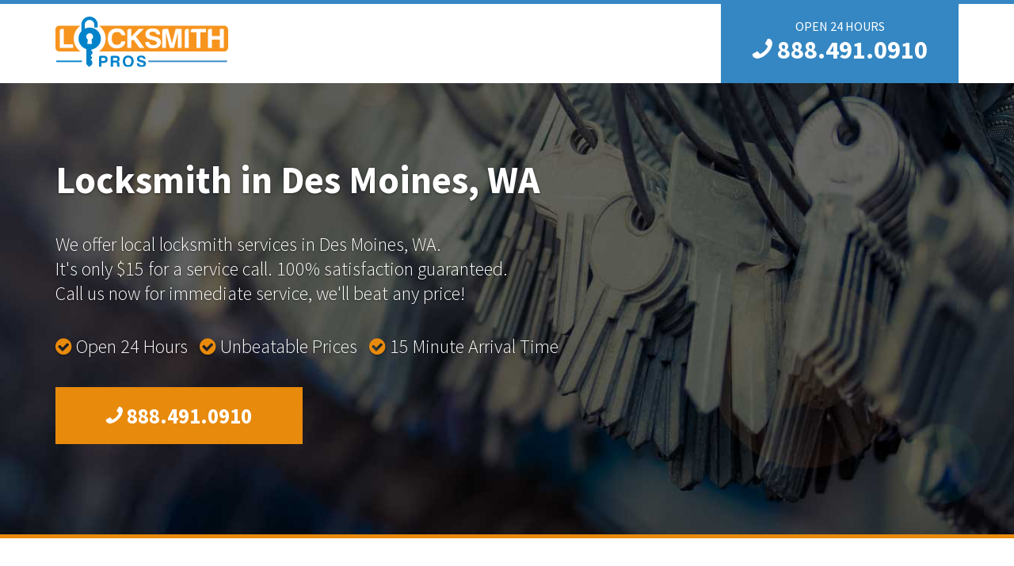

--- FILE ---
content_type: text/html; charset=UTF-8
request_url: https://locksmith-pros.net/locations/des-moines-wa
body_size: 8090
content:
<!DOCTYPE HTML>
<html xmlns="http://www.w3.org/1999/xhtml">
<head>
<meta http-equiv="Content-Type" content="text/html; charset=UTF-8" />
<meta name="viewport" content="width=device-width, initial-scale=1.0, maximum-scale=1.0, user-scalable=no">

<title>Locksmith Des Moines, WA | Local Locksmith Services in Des Moines, WA</title>

<link href="https://locksmith-pros.net/wp-content/themes/lp/style.css" rel="stylesheet" type="text/css" />
<link href="https://fonts.googleapis.com/css?family=Source+Sans+Pro:300,400,600,700,900" rel="stylesheet" type='text/css'>
<link href="//maxcdn.bootstrapcdn.com/font-awesome/4.3.0/css/font-awesome.min.css" rel="stylesheet" >

            <script async src='https://www.clickcease.com/monitor/stat.js'>
            </script>
        <meta name='robots' content='max-image-preview:large' />
<script type="text/javascript">
window._wpemojiSettings = {"baseUrl":"https:\/\/s.w.org\/images\/core\/emoji\/14.0.0\/72x72\/","ext":".png","svgUrl":"https:\/\/s.w.org\/images\/core\/emoji\/14.0.0\/svg\/","svgExt":".svg","source":{"concatemoji":"https:\/\/locksmith-pros.net\/wp-includes\/js\/wp-emoji-release.min.js?ver=6.3.7"}};
/*! This file is auto-generated */
!function(i,n){var o,s,e;function c(e){try{var t={supportTests:e,timestamp:(new Date).valueOf()};sessionStorage.setItem(o,JSON.stringify(t))}catch(e){}}function p(e,t,n){e.clearRect(0,0,e.canvas.width,e.canvas.height),e.fillText(t,0,0);var t=new Uint32Array(e.getImageData(0,0,e.canvas.width,e.canvas.height).data),r=(e.clearRect(0,0,e.canvas.width,e.canvas.height),e.fillText(n,0,0),new Uint32Array(e.getImageData(0,0,e.canvas.width,e.canvas.height).data));return t.every(function(e,t){return e===r[t]})}function u(e,t,n){switch(t){case"flag":return n(e,"\ud83c\udff3\ufe0f\u200d\u26a7\ufe0f","\ud83c\udff3\ufe0f\u200b\u26a7\ufe0f")?!1:!n(e,"\ud83c\uddfa\ud83c\uddf3","\ud83c\uddfa\u200b\ud83c\uddf3")&&!n(e,"\ud83c\udff4\udb40\udc67\udb40\udc62\udb40\udc65\udb40\udc6e\udb40\udc67\udb40\udc7f","\ud83c\udff4\u200b\udb40\udc67\u200b\udb40\udc62\u200b\udb40\udc65\u200b\udb40\udc6e\u200b\udb40\udc67\u200b\udb40\udc7f");case"emoji":return!n(e,"\ud83e\udef1\ud83c\udffb\u200d\ud83e\udef2\ud83c\udfff","\ud83e\udef1\ud83c\udffb\u200b\ud83e\udef2\ud83c\udfff")}return!1}function f(e,t,n){var r="undefined"!=typeof WorkerGlobalScope&&self instanceof WorkerGlobalScope?new OffscreenCanvas(300,150):i.createElement("canvas"),a=r.getContext("2d",{willReadFrequently:!0}),o=(a.textBaseline="top",a.font="600 32px Arial",{});return e.forEach(function(e){o[e]=t(a,e,n)}),o}function t(e){var t=i.createElement("script");t.src=e,t.defer=!0,i.head.appendChild(t)}"undefined"!=typeof Promise&&(o="wpEmojiSettingsSupports",s=["flag","emoji"],n.supports={everything:!0,everythingExceptFlag:!0},e=new Promise(function(e){i.addEventListener("DOMContentLoaded",e,{once:!0})}),new Promise(function(t){var n=function(){try{var e=JSON.parse(sessionStorage.getItem(o));if("object"==typeof e&&"number"==typeof e.timestamp&&(new Date).valueOf()<e.timestamp+604800&&"object"==typeof e.supportTests)return e.supportTests}catch(e){}return null}();if(!n){if("undefined"!=typeof Worker&&"undefined"!=typeof OffscreenCanvas&&"undefined"!=typeof URL&&URL.createObjectURL&&"undefined"!=typeof Blob)try{var e="postMessage("+f.toString()+"("+[JSON.stringify(s),u.toString(),p.toString()].join(",")+"));",r=new Blob([e],{type:"text/javascript"}),a=new Worker(URL.createObjectURL(r),{name:"wpTestEmojiSupports"});return void(a.onmessage=function(e){c(n=e.data),a.terminate(),t(n)})}catch(e){}c(n=f(s,u,p))}t(n)}).then(function(e){for(var t in e)n.supports[t]=e[t],n.supports.everything=n.supports.everything&&n.supports[t],"flag"!==t&&(n.supports.everythingExceptFlag=n.supports.everythingExceptFlag&&n.supports[t]);n.supports.everythingExceptFlag=n.supports.everythingExceptFlag&&!n.supports.flag,n.DOMReady=!1,n.readyCallback=function(){n.DOMReady=!0}}).then(function(){return e}).then(function(){var e;n.supports.everything||(n.readyCallback(),(e=n.source||{}).concatemoji?t(e.concatemoji):e.wpemoji&&e.twemoji&&(t(e.twemoji),t(e.wpemoji)))}))}((window,document),window._wpemojiSettings);
</script>
<style type="text/css">
img.wp-smiley,
img.emoji {
	display: inline !important;
	border: none !important;
	box-shadow: none !important;
	height: 1em !important;
	width: 1em !important;
	margin: 0 0.07em !important;
	vertical-align: -0.1em !important;
	background: none !important;
	padding: 0 !important;
}
</style>
	<link rel='stylesheet' id='wp-block-library-css' href='https://locksmith-pros.net/wp-includes/css/dist/block-library/style.min.css?ver=6.3.7' type='text/css' media='all' />
<style id='classic-theme-styles-inline-css' type='text/css'>
/*! This file is auto-generated */
.wp-block-button__link{color:#fff;background-color:#32373c;border-radius:9999px;box-shadow:none;text-decoration:none;padding:calc(.667em + 2px) calc(1.333em + 2px);font-size:1.125em}.wp-block-file__button{background:#32373c;color:#fff;text-decoration:none}
</style>
<style id='global-styles-inline-css' type='text/css'>
body{--wp--preset--color--black: #000000;--wp--preset--color--cyan-bluish-gray: #abb8c3;--wp--preset--color--white: #ffffff;--wp--preset--color--pale-pink: #f78da7;--wp--preset--color--vivid-red: #cf2e2e;--wp--preset--color--luminous-vivid-orange: #ff6900;--wp--preset--color--luminous-vivid-amber: #fcb900;--wp--preset--color--light-green-cyan: #7bdcb5;--wp--preset--color--vivid-green-cyan: #00d084;--wp--preset--color--pale-cyan-blue: #8ed1fc;--wp--preset--color--vivid-cyan-blue: #0693e3;--wp--preset--color--vivid-purple: #9b51e0;--wp--preset--gradient--vivid-cyan-blue-to-vivid-purple: linear-gradient(135deg,rgba(6,147,227,1) 0%,rgb(155,81,224) 100%);--wp--preset--gradient--light-green-cyan-to-vivid-green-cyan: linear-gradient(135deg,rgb(122,220,180) 0%,rgb(0,208,130) 100%);--wp--preset--gradient--luminous-vivid-amber-to-luminous-vivid-orange: linear-gradient(135deg,rgba(252,185,0,1) 0%,rgba(255,105,0,1) 100%);--wp--preset--gradient--luminous-vivid-orange-to-vivid-red: linear-gradient(135deg,rgba(255,105,0,1) 0%,rgb(207,46,46) 100%);--wp--preset--gradient--very-light-gray-to-cyan-bluish-gray: linear-gradient(135deg,rgb(238,238,238) 0%,rgb(169,184,195) 100%);--wp--preset--gradient--cool-to-warm-spectrum: linear-gradient(135deg,rgb(74,234,220) 0%,rgb(151,120,209) 20%,rgb(207,42,186) 40%,rgb(238,44,130) 60%,rgb(251,105,98) 80%,rgb(254,248,76) 100%);--wp--preset--gradient--blush-light-purple: linear-gradient(135deg,rgb(255,206,236) 0%,rgb(152,150,240) 100%);--wp--preset--gradient--blush-bordeaux: linear-gradient(135deg,rgb(254,205,165) 0%,rgb(254,45,45) 50%,rgb(107,0,62) 100%);--wp--preset--gradient--luminous-dusk: linear-gradient(135deg,rgb(255,203,112) 0%,rgb(199,81,192) 50%,rgb(65,88,208) 100%);--wp--preset--gradient--pale-ocean: linear-gradient(135deg,rgb(255,245,203) 0%,rgb(182,227,212) 50%,rgb(51,167,181) 100%);--wp--preset--gradient--electric-grass: linear-gradient(135deg,rgb(202,248,128) 0%,rgb(113,206,126) 100%);--wp--preset--gradient--midnight: linear-gradient(135deg,rgb(2,3,129) 0%,rgb(40,116,252) 100%);--wp--preset--font-size--small: 13px;--wp--preset--font-size--medium: 20px;--wp--preset--font-size--large: 36px;--wp--preset--font-size--x-large: 42px;--wp--preset--spacing--20: 0.44rem;--wp--preset--spacing--30: 0.67rem;--wp--preset--spacing--40: 1rem;--wp--preset--spacing--50: 1.5rem;--wp--preset--spacing--60: 2.25rem;--wp--preset--spacing--70: 3.38rem;--wp--preset--spacing--80: 5.06rem;--wp--preset--shadow--natural: 6px 6px 9px rgba(0, 0, 0, 0.2);--wp--preset--shadow--deep: 12px 12px 50px rgba(0, 0, 0, 0.4);--wp--preset--shadow--sharp: 6px 6px 0px rgba(0, 0, 0, 0.2);--wp--preset--shadow--outlined: 6px 6px 0px -3px rgba(255, 255, 255, 1), 6px 6px rgba(0, 0, 0, 1);--wp--preset--shadow--crisp: 6px 6px 0px rgba(0, 0, 0, 1);}:where(.is-layout-flex){gap: 0.5em;}:where(.is-layout-grid){gap: 0.5em;}body .is-layout-flow > .alignleft{float: left;margin-inline-start: 0;margin-inline-end: 2em;}body .is-layout-flow > .alignright{float: right;margin-inline-start: 2em;margin-inline-end: 0;}body .is-layout-flow > .aligncenter{margin-left: auto !important;margin-right: auto !important;}body .is-layout-constrained > .alignleft{float: left;margin-inline-start: 0;margin-inline-end: 2em;}body .is-layout-constrained > .alignright{float: right;margin-inline-start: 2em;margin-inline-end: 0;}body .is-layout-constrained > .aligncenter{margin-left: auto !important;margin-right: auto !important;}body .is-layout-constrained > :where(:not(.alignleft):not(.alignright):not(.alignfull)){max-width: var(--wp--style--global--content-size);margin-left: auto !important;margin-right: auto !important;}body .is-layout-constrained > .alignwide{max-width: var(--wp--style--global--wide-size);}body .is-layout-flex{display: flex;}body .is-layout-flex{flex-wrap: wrap;align-items: center;}body .is-layout-flex > *{margin: 0;}body .is-layout-grid{display: grid;}body .is-layout-grid > *{margin: 0;}:where(.wp-block-columns.is-layout-flex){gap: 2em;}:where(.wp-block-columns.is-layout-grid){gap: 2em;}:where(.wp-block-post-template.is-layout-flex){gap: 1.25em;}:where(.wp-block-post-template.is-layout-grid){gap: 1.25em;}.has-black-color{color: var(--wp--preset--color--black) !important;}.has-cyan-bluish-gray-color{color: var(--wp--preset--color--cyan-bluish-gray) !important;}.has-white-color{color: var(--wp--preset--color--white) !important;}.has-pale-pink-color{color: var(--wp--preset--color--pale-pink) !important;}.has-vivid-red-color{color: var(--wp--preset--color--vivid-red) !important;}.has-luminous-vivid-orange-color{color: var(--wp--preset--color--luminous-vivid-orange) !important;}.has-luminous-vivid-amber-color{color: var(--wp--preset--color--luminous-vivid-amber) !important;}.has-light-green-cyan-color{color: var(--wp--preset--color--light-green-cyan) !important;}.has-vivid-green-cyan-color{color: var(--wp--preset--color--vivid-green-cyan) !important;}.has-pale-cyan-blue-color{color: var(--wp--preset--color--pale-cyan-blue) !important;}.has-vivid-cyan-blue-color{color: var(--wp--preset--color--vivid-cyan-blue) !important;}.has-vivid-purple-color{color: var(--wp--preset--color--vivid-purple) !important;}.has-black-background-color{background-color: var(--wp--preset--color--black) !important;}.has-cyan-bluish-gray-background-color{background-color: var(--wp--preset--color--cyan-bluish-gray) !important;}.has-white-background-color{background-color: var(--wp--preset--color--white) !important;}.has-pale-pink-background-color{background-color: var(--wp--preset--color--pale-pink) !important;}.has-vivid-red-background-color{background-color: var(--wp--preset--color--vivid-red) !important;}.has-luminous-vivid-orange-background-color{background-color: var(--wp--preset--color--luminous-vivid-orange) !important;}.has-luminous-vivid-amber-background-color{background-color: var(--wp--preset--color--luminous-vivid-amber) !important;}.has-light-green-cyan-background-color{background-color: var(--wp--preset--color--light-green-cyan) !important;}.has-vivid-green-cyan-background-color{background-color: var(--wp--preset--color--vivid-green-cyan) !important;}.has-pale-cyan-blue-background-color{background-color: var(--wp--preset--color--pale-cyan-blue) !important;}.has-vivid-cyan-blue-background-color{background-color: var(--wp--preset--color--vivid-cyan-blue) !important;}.has-vivid-purple-background-color{background-color: var(--wp--preset--color--vivid-purple) !important;}.has-black-border-color{border-color: var(--wp--preset--color--black) !important;}.has-cyan-bluish-gray-border-color{border-color: var(--wp--preset--color--cyan-bluish-gray) !important;}.has-white-border-color{border-color: var(--wp--preset--color--white) !important;}.has-pale-pink-border-color{border-color: var(--wp--preset--color--pale-pink) !important;}.has-vivid-red-border-color{border-color: var(--wp--preset--color--vivid-red) !important;}.has-luminous-vivid-orange-border-color{border-color: var(--wp--preset--color--luminous-vivid-orange) !important;}.has-luminous-vivid-amber-border-color{border-color: var(--wp--preset--color--luminous-vivid-amber) !important;}.has-light-green-cyan-border-color{border-color: var(--wp--preset--color--light-green-cyan) !important;}.has-vivid-green-cyan-border-color{border-color: var(--wp--preset--color--vivid-green-cyan) !important;}.has-pale-cyan-blue-border-color{border-color: var(--wp--preset--color--pale-cyan-blue) !important;}.has-vivid-cyan-blue-border-color{border-color: var(--wp--preset--color--vivid-cyan-blue) !important;}.has-vivid-purple-border-color{border-color: var(--wp--preset--color--vivid-purple) !important;}.has-vivid-cyan-blue-to-vivid-purple-gradient-background{background: var(--wp--preset--gradient--vivid-cyan-blue-to-vivid-purple) !important;}.has-light-green-cyan-to-vivid-green-cyan-gradient-background{background: var(--wp--preset--gradient--light-green-cyan-to-vivid-green-cyan) !important;}.has-luminous-vivid-amber-to-luminous-vivid-orange-gradient-background{background: var(--wp--preset--gradient--luminous-vivid-amber-to-luminous-vivid-orange) !important;}.has-luminous-vivid-orange-to-vivid-red-gradient-background{background: var(--wp--preset--gradient--luminous-vivid-orange-to-vivid-red) !important;}.has-very-light-gray-to-cyan-bluish-gray-gradient-background{background: var(--wp--preset--gradient--very-light-gray-to-cyan-bluish-gray) !important;}.has-cool-to-warm-spectrum-gradient-background{background: var(--wp--preset--gradient--cool-to-warm-spectrum) !important;}.has-blush-light-purple-gradient-background{background: var(--wp--preset--gradient--blush-light-purple) !important;}.has-blush-bordeaux-gradient-background{background: var(--wp--preset--gradient--blush-bordeaux) !important;}.has-luminous-dusk-gradient-background{background: var(--wp--preset--gradient--luminous-dusk) !important;}.has-pale-ocean-gradient-background{background: var(--wp--preset--gradient--pale-ocean) !important;}.has-electric-grass-gradient-background{background: var(--wp--preset--gradient--electric-grass) !important;}.has-midnight-gradient-background{background: var(--wp--preset--gradient--midnight) !important;}.has-small-font-size{font-size: var(--wp--preset--font-size--small) !important;}.has-medium-font-size{font-size: var(--wp--preset--font-size--medium) !important;}.has-large-font-size{font-size: var(--wp--preset--font-size--large) !important;}.has-x-large-font-size{font-size: var(--wp--preset--font-size--x-large) !important;}
.wp-block-navigation a:where(:not(.wp-element-button)){color: inherit;}
:where(.wp-block-post-template.is-layout-flex){gap: 1.25em;}:where(.wp-block-post-template.is-layout-grid){gap: 1.25em;}
:where(.wp-block-columns.is-layout-flex){gap: 2em;}:where(.wp-block-columns.is-layout-grid){gap: 2em;}
.wp-block-pullquote{font-size: 1.5em;line-height: 1.6;}
</style>
<link rel="https://api.w.org/" href="https://locksmith-pros.net/wp-json/" /><link rel="alternate" type="application/json" href="https://locksmith-pros.net/wp-json/wp/v2/pages/1822" /><link rel="EditURI" type="application/rsd+xml" title="RSD" href="https://locksmith-pros.net/xmlrpc.php?rsd" />
<meta name="generator" content="WordPress 6.3.7" />
<link rel="canonical" href="https://locksmith-pros.net/locations/des-moines-wa" />
<link rel='shortlink' href='https://locksmith-pros.net/?p=1822' />
<link rel="alternate" type="application/json+oembed" href="https://locksmith-pros.net/wp-json/oembed/1.0/embed?url=https%3A%2F%2Flocksmith-pros.net%2Flocations%2Fdes-moines-wa" />
<link rel="alternate" type="text/xml+oembed" href="https://locksmith-pros.net/wp-json/oembed/1.0/embed?url=https%3A%2F%2Flocksmith-pros.net%2Flocations%2Fdes-moines-wa&#038;format=xml" />

<script>
  (function(i,s,o,g,r,a,m){i['GoogleAnalyticsObject']=r;i[r]=i[r]||function(){
  (i[r].q=i[r].q||[]).push(arguments)},i[r].l=1*new Date();a=s.createElement(o),
  m=s.getElementsByTagName(o)[0];a.async=1;a.src=g;m.parentNode.insertBefore(a,m)
  })(window,document,'script','https://www.google-analytics.com/analytics.js','ga');

  ga('create', 'UA-87657110-1', 'auto');
  ga('send', 'pageview');

</script>

</head>

<body>

<div class="header-call"><a href="tel:+18884910910"><i class="fa fa-phone fa-flip-horizontal"></i> Click To Call</a></div>

<div class="header">

    <div class="center">
    
        <div class="header-main">
        
            <div class="header-left">
            
                <div class="header-logo"><img src="https://locksmith-pros.net/wp-content/themes/lp/images/logo.svg"></div>
                    
            </div>
            
            <div class="header-right">
                
                <div class="header-contact">
                
                    <p>Open 24 Hours</p>
                    <p><a href="tel:+18884910910"><i class="fa fa-phone fa-flip-horizontal"></i> 888.491.0910</a></p>
                    
                </div>
            
            </div>
        
        </div>
    
    </div>
    
</div>
<div class="main">

    <div class="center">
    
        <div class="main-capture border-box">
        
            <div class="main-left">
            	
               <div class="main-text">
            
                    <h1>Locksmith in Des Moines, WA</h1>
                    <p>We offer local locksmith services in Des Moines, WA.<br />  
                    It's only $15 for a service call. 100% satisfaction guaranteed.<br />  
                    Call us now for immediate service, we'll beat any price!</p>
                    
                    <p><i class="fa fa-check-circle" aria-hidden="true"></i> Open 24 Hours &nbsp;&nbsp;<i class="fa fa-check-circle" aria-hidden="true"></i> Unbeatable Prices &nbsp;&nbsp;<i class="fa fa-check-circle" aria-hidden="true"></i> 15 Minute Arrival Time</p>
                    <a href="tel:+18884910910"><i class="fa fa-phone fa-flip-horizontal"></i> 888.491.0910</a>
                
                </div>
                
            </div>
            
            
            
        </div>
    
    </div>

</div>

<div class="prices">

	<div class="center">

        <div class="prices-main">
        
        	<div class="prices-title">
            		
            	<div class="prices-label">Unbeatable <span>Prices</span></div>
                    
            </div>
            
            <div class="prices-content border-box">
            
            	<div class="prices-single">
                
                	<div class="prices-column">
                        
                        <div class="prices-value">Automotive</div>
                        
                   	  	<div class="prices-fee">$15</div>
                        
                        <div class="prices-service">service call</div>
                        
                        <div class="prices-list">
                        
                            <ul>

                                <li>Car Lockout</li>
                                <li><span>starting at</span> <strong>$35</strong></li>
                                <li>Car Key Making</li>
                                <li><span>starting at</span> <strong>$120</strong></li>
                                <li>Trunk Lockout</li>
                                <li><span>starting at</span> <strong>$35</strong></li>
                                <li>Car Key Extraction</li>
                                <li><span>starting at</span> <strong>$65</strong></li>
                                <li>Ignition Repair</li>
                                <li><span>starting at</span> <strong>$95</strong></li>
                            
                            </ul>

                      	</div>
                        
                        <div class="prices-call"><a href="tel:+18884910910"><i class="fa fa-phone fa-flip-horizontal"></i> 888.491.0910</a></div>
                    
                    </div>
                
                </div>
                
                <div class="prices-single">
                
                	<div class="prices-column">
                        
                        <div class="prices-value">Residential</div>
                        
                   	  	<div class="prices-fee">$15</div>
                        
                        <div class="prices-service">service call</div>
                        
                        <div class="prices-list">
                        
                            <ul>

                                <li>House Lockout</li>
                                <li><span>starting at</span> <strong>$35</strong></li>
                                <li>Lock Rekey</li>
                                <li><span>starting at</span> <strong>$19</strong></li>
                                <li>Lock Change</li>
                                <li><span>starting at</span> <strong>$35</strong></li>
                                <li>Lock Installation</li>
                                <li><span>starting at</span> <strong>$35</strong></li>
                                <li>Gate Lock Repair</li>
                                <li><span>starting at</span> <strong>$35</strong></li>
                            
                            </ul>

                      	</div>
                        
                        <div class="prices-call"><a href="tel:+18884910910"><i class="fa fa-phone fa-flip-horizontal"></i> 888.491.0910</a></div>
                    
                    </div>
                
                </div>
                
                <div class="prices-single">
                
                	<div class="prices-column">
                        
                        <div class="prices-value">Commercial</div>
                        
                   	  	<div class="prices-fee">$15</div>
                        
                        <div class="prices-service">service call</div>
                        
                        <div class="prices-list">
                        
                            <ul>

                                <li>Business Lockout</li>
                                <li><span>starting at</span> <strong>$35</strong></li>
                                <li>Lock Rekey</li>
                                <li><span>starting at</span> <strong>$19</strong></li>
                                <li>Mailbox Change</li>
                                <li><span>starting at</span> <strong>$35</strong></li>
                                <li>Lock Installation</li>
                                <li><span>starting at</span> <strong>$35</strong></li>
                                <li>Safe Lockout</li>
                                <li><span>starting at</span> <strong>$65</strong></li>
                                
                            
                            </ul>

                        </div>
                        
                        <div class="prices-call"><a href="tel:+18884910910"><i class="fa fa-phone fa-flip-horizontal"></i> 888.491.0910</a></div>
                    
                    </div>
                
                </div>
            
            </div>
            
            <!--<div class="prices-disclaimer">
            
            	<div class="prices-dispatch">
                
                	<div class="prices-text">
                    	
						<p>* Please Note: Cost is a minimum starting price for the service. Total amount will be the $15 service fee plus labor costs and hardware, if purchased. Our dispatchers will only give an approximate estimate over the phone, based on a description of the issue given by the consumer. The actual difficulty or service may differ once our technician examines the issue, therefore the costs can vary.</p>
                        
                	</div>
                
                </div>
            
            </div> -->
        
        </div>
    
    </div>

</div>

<div class="services">

	<div class="center">

		<div class="services-main">
        
        	<div class="services-title">
            
            	<div class="services-label">Locksmith <span>Services</span></div>
            
        	</div>
            
            <div class="services-content border-box">
            
            	<div class="services-single">
                
                	<div class="services-column">
                    
                    	<div class="services-type"><img src="https://locksmith-pros.net/wp-content/themes/lp/images/auto.jpg" width="100%" height="auto"></div>
                        
                        <div class="services-text">
                    
                            <h2>Automotive</h2>
                            <p>Locked out of your car? We can help! Locksmith Pros service is available 24 hours a day, 7 days a week for any auto locksmith emergency. From car key replacements to Ignition repair, we do it all. If you are having trouble getting inside your car or finding your car keys, call us today!</p>
                            <p><a href="tel:+18884910910"><i class="fa fa-phone fa-flip-horizontal"></i> 888.491.0910</a></p>
                        
                      </div>
                    
                	</div>
                
                </div>
                
                <div class="services-single">
                
                	<div class="services-column">
                    	
                        <div class="services-type"><img src="https://locksmith-pros.net/wp-content/themes/lp/images/home.jpg" width="100%" height="auto"></div>
                        
                        <div class="services-text">
                        
                       	  	<h2>Residential</h2>
                   	  	  	<p>Your home is very important, therefore it must always be protected. Keep your family and your belongings secured by ensuring that your home security measures are effective and up to date. If you are having trouble getting inside your home or you need to upgrade your locks and security, call us today!</p>
                        	<p><a href="tel:+18884910910"><i class="fa fa-phone fa-flip-horizontal"></i> 888.491.0910</a></p>
                        
                        </div>
                    
                    </div>
                
                </div>
                
                <div class="services-single">
                
                	<div class="services-column">
                    
                    	<div class="services-type"><img src="https://locksmith-pros.net/wp-content/themes/lp/images/commercial.jpg" width="100%" height="auto"></div>
                        
                        <div class="services-text">
                        
                        	<h2>Commercial</h2>
                        	<p>Running a business is hard enough without having to worry about building security. Let Locksmith Pros service handle that for your company storefront or building. We work with our clients to devise the best possible security plans to meet their needs. If you need assistance, call us today.</p>
                        	<p><a href="tel:+18884910910"><i class="fa fa-phone fa-flip-horizontal"></i> 888.491.0910</a></p>
                        
                        </div>
                    
                    </div>
                
                </div>
            
            </div>
        
		</div>

	</div>

</div>

<div class="benefits">

	<div class="center">

		<div class="benefits-main">
        
        	<div class="benefits-title">
            
            	<div class="benefits-label">Why Choose <span>Us?</span></div>
            
        	</div>
            
            <div class="benefits-content border-box">
            
            	<div class="benefits-single">
                
                	<div class="benefits-column">
                    
                        <div class="benefits-icon">
                        
                            <div class="benefits-circle"><i class="fa fa-clock-o" aria-hidden="true"></i></div>
                        
                        </div>
                        
                        <div class="benefits-text">
                        
                        	<h3>Open 24 Hours</h3>
                            <p>Locksmith Pros service is available 24 hours a day for any locksmith emergency.</p>
                        
                        </div>
                    
                    </div>
                
                </div>
                
                <div class="benefits-single">
                
                	<div class="benefits-column">
                    
                        <div class="benefits-icon">
                        
                            <div class="benefits-circle"><i class="fa fa-car" aria-hidden="true"></i></div>
                        
                        </div>
                        
                        <div class="benefits-text">
                        
                        	<h3>Fast Arrival Time</h3>
                            <p>Our average arrival time is 15 minutes from the time that you schedule with us.</p>
                        
                        </div>
                    
                    </div>
                
                </div>
                
                <div class="benefits-single">
                
                	<div class="benefits-column">
                    
                        <div class="benefits-icon">
                        
                            <div class="benefits-circle"><i class="fa fa-usd" aria-hidden="true"></i></div>
                        
                        </div>
                        
                        <div class="benefits-text">
                        
                            <h3>Great Low Prices</h3>
                            <p>We offer fair and affordable prices for auto, home and commercial locksmith services.</p>
                        
                        </div>
                    
                    </div>
                
                </div>
                
                <div class="benefits-single">
                
                	<div class="benefits-column">
                    
                        <div class="benefits-icon">
                        
                            <div class="benefits-circle"><i class="fa fa-thumbs-up" aria-hidden="true"></i></div>
                        
                        </div>
                        
						<div class="benefits-text">
                        
                        	<h3>Quality Service</h3>
                        	<p>We are ready and available for questions and we take pride in offering the best  service.</p>
                        
                    	</div>
                    
                    </div>
                
                </div>
            
            </div>
        
        </div>

	</div>	

</div>

<div class="content">

	<div class="center">

		<div class="content-main">
        
        	<div class="content-title">
            
            	<div class="content-label">About Our <span>Company</span></div>
            
        	</div>
            
            <div class="content-content border-box">
            
            	<div class="content-left">
                
                	<div class="content-text">
                        <h1>Locksmith Des Moines, WA</h1>
                        <p>Searching for reliable locksmith services in Des Moines, WA? We are an affordable locksmith company in Des Moines, WA specializing in emergency, automotive, residential and commercial locksmith services. We offer fast and reliable locksmith services 24 hours a day, 7 days a week. Our local team of experienced locksmith technicians have an arrival time of 15 minutes on average.</p>
                        <p>Our expert team of emergency locksmiths in Des Moines, WA are trained and experienced in using the latest technology and locksmith techniques. Our locksmiths offer a wide array of locksmith services including car lockouts, house lockouts, installing new locks, car key replacements, car key extraction, unlocking safes and more.</p>
                        <p>Our professional technicians in Des Moines, WA offer mobile locksmith services. They work from the comfort of their professional vehicle, saving you a trip to the storefront. Our mobile technicians make replacement keys, change door locks, and even setup security systems with the tools and materials available inside their custom van. We provide a wide variety of products with our services, including keys, locks, and security systems.</p>
                        <p>We specialize in lockouts to your car, home, or office. We are able to provide every possible method to get you back in to your car, home or office. Our emergency locksmiths can help with any type of lockout you experience. If you need a locksmith in Des Moines, WA we will provide fast and reliable service.</p>
                        <p>The process of calling a locksmith with us is simple and easy. Contact us by phone or through our website and we'll send out the nearest locksmith in Des Moines, WA. We also accept all major credit cards for quick and easy payment. Call us today or fill out the form on this page for a reliable locksmith service that you can trust.</p>
                        <p><img src="https://locksmith-pros.net/wp-content/themes/lp/images/visa.svg" width="64" height="40" class="cc-icon"><img src="https://locksmith-pros.net/wp-content/themes/lp/images/mastercard.svg" width="64" height="40" class="cc-icon"><img src="https://locksmith-pros.net/wp-content/themes/lp/images/amex.svg" width="64" height="40" class="cc-icon"><img src="https://locksmith-pros.net/wp-content/themes/lp/images/discover.svg" width="64" height="40" class="cc-icon"></p>
                      
                    </div>
                
              	</div>
                
                <div class="content-right">
            
            		<div class="main-action">

                        <div class="main-form">
                        
                            <div class="main-form-top">
                            
                                <h2>Need assistance?</h2>
                            
                            </div>
                            
                            <div class="main-form-mid">
                                
                                <p>To request a locksmith, <br> fill out the form.</p>
                            
                            </div>
                    
                            <div class="main-form-btm">
                            
                                <form action="https://locksmith-pros.net/wp-content/themes/lp/scripts/request.php" method="post" id="form-one" onsubmit="MM_validateForm('Name','','R','Phone','','R','email','','NisEmail');return document.MM_returnValue" >
                
                                    <p><label for="Name">Name</label>
                                    <input name="Name" type="text" class="text-field" id="Name" /></p>
                                    <p><label for="Phone">Phone</label>
                                    <input name="Phone" type="text" class="text-field" id="Phone" /></p>
                                    <p><label for="Email">Email</label>
                                    <input name="Email" type="text" class="text-field" id="Email" /></p>
                                    <p class="styled-select"><select name="Service" id="Service">
                                    <option value="None">Select Service</option>
                                    <option value="Automotive">Automotive</option>
                                    <option value="Residential">Residential</option>
                                    <option value="Commercial">Commercial</option>
                                    </select>
                                    </p>
                                    <input name="Page" type="hidden" value="Des Moines, WA">
                                    <input name="submit" class="submit" id="submit" type="submit" value="Request Service" />
                                
                                </form>
                            
                            </div>
                        
                        </div>
                
                	</div>
                    
                    <div class="content-map">
                    
                    	<iframe width="100%" height="275px" frameborder="0" scrolling="no" marginheight="0" marginwidth="0" src="http://maps.google.com/maps?f=q&amp;source=s_q&amp;hl=en&amp;geocode=&amp;q=Des Moines, WA&amp;z=11&amp;output=embed&amp;iwloc=near"></iframe>
                    
                    </div>
                    
              	</div>
            
            </div>
        
		</div>

	</div>

</div>

<div class="safety">

	<div class="center">

		<div class="safety-main">
            
        	<div class="safety-text">
            
        		<h3><span>Need assistance?</span> Call us today for fast and reliable <span>locksmith services.</span></h3>
                <a href="tel:+18884910910"><i class="fa fa-phone fa-flip-horizontal"></i> 888.491.0910</a>
                
        	</div>
        
		</div>

	</div>

</div>

<div class="footer">

	<div class="center">
    
    	<div class="footer-main">
        
   	    	<div class="footer-left">
            
            	<div class="footer-text">Copyright &copy; 2026</div>
            
            </div>
            
            <div class="footer-right">
            
            	<div class="footer-text"><a href="https://locksmith-pros.net/privacy-policy">Privacy Policy</a> &#8212; <a href="https://locksmith-pros.net/terms-conditions">Terms and Conditions</a></div>
            
            </div>
        
      	</div>
    
    </div>

</div>

</body>

<!-- jQuery -->
<script type="text/javascript" src="http://code.jquery.com/jquery-latest.min.js"></script>

<script type="text/javascript" charset="utf-8">
(function($){$.InFieldLabels=function(b,c,d){var f=this;f.$label=$(b);f.label=b;f.$field=$(c);f.field=c;f.$label.data("InFieldLabels",f);f.showing=true;f.init=function(){f.options=$.extend({},$.InFieldLabels.defaultOptions,d);if(f.$field.val()!=""){f.$label.hide();f.showing=false};f.$field.focus(function(){f.fadeOnFocus()}).blur(function(){f.checkForEmpty(true)}).bind('keydown.infieldlabel',function(e){f.hideOnChange(e)}).change(function(e){f.checkForEmpty()}).bind('onPropertyChange',function(){f.checkForEmpty()})};f.fadeOnFocus=function(){if(f.showing){f.setOpacity(f.options.fadeOpacity)}};f.setOpacity=function(a){f.$label.stop().animate({opacity:a},f.options.fadeDuration);f.showing=(a>0.0)};f.checkForEmpty=function(a){if(f.$field.val()==""){f.prepForShow();f.setOpacity(a?1.0:f.options.fadeOpacity)}else{f.setOpacity(0.0)}};f.prepForShow=function(e){if(!f.showing){f.$label.css({opacity:0.0}).show();f.$field.bind('keydown.infieldlabel',function(e){f.hideOnChange(e)})}};f.hideOnChange=function(e){if((e.keyCode==16)||(e.keyCode==9))return;if(f.showing){f.$label.hide();f.showing=false};f.$field.unbind('keydown.infieldlabel')};f.init()};$.InFieldLabels.defaultOptions={fadeOpacity:0.5,fadeDuration:300};$.fn.inFieldLabels=function(c){return this.each(function(){var a=$(this).attr('for');if(!a)return;var b=$("input#"+a+"[type='text'],"+"input#"+a+"[type='password'],"+"textarea#"+a);if(b.length==0)return;(new $.InFieldLabels(this,b[0],c))})}})(jQuery);
</script>

<script type="text/javascript" charset="utf-8">
$(function(){ $("label").inFieldLabels(); });
</script>

<script type="text/javascript">
function MM_validateForm() { //v4.0
  if (document.getElementById){
    var i,p,q,nm,test,num,min,max,errors='',args=MM_validateForm.arguments;
    for (i=0; i<(args.length-2); i+=3) { test=args[i+2]; val=document.getElementById(args[i]);
      if (val) { nm=val.name; if ((val=val.value)!="") {
        if (test.indexOf('isEmail')!=-1) { p=val.indexOf('@');
          if (p<1 || p==(val.length-1)) errors+='- '+nm+' must contain an e-mail address.\n';
        } else if (test!='R') { num = parseFloat(val);
          if (isNaN(val)) errors+='- '+nm+' must contain a number.\n';
          if (test.indexOf('inRange') != -1) { p=test.indexOf(':');
            min=test.substring(8,p); max=test.substring(p+1);
            if (num<min || max<num) errors+='- '+nm+' must contain a number between '+min+' and '+max+'.\n';
      } } } else if (test.charAt(0) == 'R') errors += '- '+nm+' is required.\n'; }
    } if (errors) alert('The following error(s) occurred:\n'+errors);
    document.MM_returnValue = (errors == '');
} }
</script>


</html>